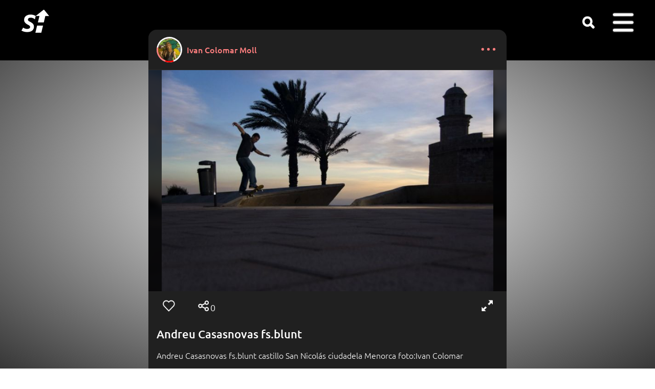

--- FILE ---
content_type: text/html; charset=utf-8
request_url: https://www.skatehype.com/p/6990/andreu-casasnovas-fsblunt
body_size: 5894
content:
<!DOCTYPE html><html lang='es'><head><link rel='preload' href='/css/md.min.css?v=c73' as='style'><link rel='preload' href='/css/gfonts.min.css' as='style'><link rel='preload' href='/js/jq.js' as='script'><link rel='preload' href='/js/j.js?c73' as='script'><link href='/css/md.min.css?v=c73' rel='stylesheet'><link href='/css/gfonts.min.css' rel='stylesheet'><style>@font-face{font-family:ubuntu-fallback;src:local('Arial');ascent-override:95%;line-gap-override:5%;size-adjust:97.5%}@font-face{font-family:ubuntu-fallbackbig;src:local('Arial');ascent-override:100%;line-gap-override:0%;size-adjust:95.3%}::-webkit-scrollbar{width:20px}::-webkit-scrollbar-track{background-color:#000}::-webkit-scrollbar-thumb{background-color:var(--soft);border-radius:10px;border:4px solid transparent;background-clip:content-box}::-webkit-scrollbar-thumb:hover{background-color:var(--softer)}#contenido{background-image:unset}#cnt{max-width:720px}#luz{height:100%}.icont{border:unset}.fs{float:right;margin:-1px 2px 0 1px;top:1px}.aaffx{margin:26px 10px 0 16px;transform:scale(1.2);filter:invert(.2);left:unset;bottom:unset;opacity:unset}@media screen and (min-width:1040px){#contenido{margin:-60px 10px}.aac{width:24%;padding-bottom:calc(24% + 60px);height:0;margin:.4%}.mload{padding-bottom:24%}}.aac .vis{visibility:hidden}.sci{font-size:14px;margin:9px 9px 0 0}.hiveico{display:none;position:absolute;background-image:url(/f/hive80.png);height:20px;width:20px;vertical-align:top;background-size:20px 20px;margin:12px 16px 0 16px;background-repeat:no-repeat;cursor:pointer;left:126px}.hiveico span{position:absolute;left:22px;color:unset}.hicoc{margin:1px auto 0 0}#desc{width:100%;text-align:left;word-wrap:break-word;word-break:break-word;padding-top:10px}#menueditdesc1{text-align:right;padding-right:12px}.share{text-align:left;position:absolute;margin:-4px 0 0 3px}.share .sr{margin:0 -3px -16px -3px !important}.icn.sr{position:absolute;left:76px}.shcounter{position:absolute;left:108px;top:18px}.lvs{top:18px;left:50px;color:unset}#socpad{padding:6px 16px;transform:scale(1.14);width:calc(87.7% - 24px);transform-origin:18px 18px}.hivedata{position:absolute;bottom:36px;background-color:black;padding:12px;border-radius:8px;font-weight:500;word-break:keep-all;display:none;width:max-content}.hicoc{display:inline-block;height:12px;background-size:12px;position:relative;background-image:url(/f/hive80.png);vertical-align:top;background-repeat:no-repeat;cursor:pointer}.hicoc .lvs{position:relative;left:17px;bottom:6px;margin-right:25px;top:unset;font-size:12px;opacity:1}.hicoc .hivedata{bottom:20px}#mshare .sr{margin:12px 0 0 0;float:left}#menueditdesc1{display:none}.vis a{display:none}.back div,.back:last-of-type{display:none}.back h3{text-align:left;color:white}.back a{pointer-events:none}</style><link rel='preload' href='/f/sp13.png' as='image'><link rel='image_src' href='https://www.skatehype.com/s/p/69/6990.jpg?1355689271' type='image/jpeg'><meta property='og:image:width' content='720'><meta property='og:image:height' content='480'><meta property='og:image' content='https://www.skatehype.com/s/p/69/6990.jpg?1355689271'><meta property='og:url' content='https://www.skatehype.com/p/6990/andreu-casasnovas-fsblunt'><meta property='og:title' content="Andreu Casasnovas fs.blunt"><link rel='preload' href='https://www.skatehype.com/s/p/69/6990.jpg?1355689271' as='image'><meta id='viewport' name='viewport' content='width=device-width,initial-scale=1'><meta http-equiv='Content-Type' content='text/html;charset=utf-8'><meta name='robots' content='index,follow'><meta name='document-classification' content='Sports'><meta name='document-type' content='Public'><meta name='mobile-web-app-capable' content='yes'><meta name='mobile-web-app-status-bar-style' content='black'><link rel='touch-icon' sizes='180x180' href='/f/a.png'><link rel='touch-startup-image' href='/f/a.png'><link rel='icon' type='image/png' sizes='32x32' href='/f/f32.png'><link rel='icon' type='image/png' sizes='16x16' href='/f/f16.png'><link rel='mask-icon' href='/f/s.svg' color='#5bbad5'><link rel='shortcut icon' href='/favicon.ico'><link rel='manifest' href='/site.webmanifest'><meta name='msapplication-TileColor' content='#da532c'><meta name='msapplication-config' content='/bc.xml'><meta name='theme-color' content='#ffffff'><title>Andreu Casasnovas fs.blunt</title><meta name='description' content="Andreu Casasnovas fs.blunt castillo San Nicolás ciudadela Menorca foto:Ivan Colomar"><meta property='og:title' content="Andreu Casasnovas fs.blunt"><meta property='og:description' content="Andreu Casasnovas fs.blunt castillo San Nicolás ciudadela Menorca foto:Ivan Colomar"><meta name='author' content="Ivan Colomar Moll"><meta property='fb:admins' content='100002105793938'><meta property='og:type' content='website'><meta name='format-detection' content='telephone=no'><base target='_top'><link rel='canonical' href='https://www.skatehype.com/p/6990/andreu-casasnovas-fsblunt'><meta property='og:url' content='https://www.skatehype.com/p/6990/andreu-casasnovas-fsblunt'></head><body style='margin:0;padding:0'><div id='csup'><div id='wrds'></div><div id='cb'><div id='sbc'><div id='logo'><a href='/' title='Skate Hype homepage'><span id='logop' class='icn'></span></a></div><div id='sdesk' class='icn' title="Search" onclick="window.location='/tag/'"></div><div id='dum' onclick="$('#u').toggle();"><div class='icn'><span id='badge'>0</span></div><div id='u' class='mp'><ul><li onclick="$('#post').hide()"><div class='crs'></div><li><div class='mic log'></div><a href='/do/login'>Log in</a></li><li><div class='mic reg'></div><a href='/do/register'>Sign up</a></li><li><svg width='30' height='30' viewBox='-4.8 -4.8 57.60 57.60' xmlns='http://www.w3.org/2000/svg' id='sticomenu'><g><rect x='4' y='18' width='13' height='24'></rect><rect x='17' y='6' width='13' height='36'></rect><rect x='30' y='26' width='13' height='16'></rect></g></svg><a href='/h/0/251'>Rank</a></li><li><div class='mic harr'></div><a href='/show/soty'>SOTY</a></li><li><div class='mic hlp'></div><a href='/a/81/frequently-asked-questions' rel='nofollow'>Help</a></li><li onclick='window.event.stopPropagation()'><div class='mic wld'></div><a id='lngbtn' href='#alang' onclick='event.preventDefault();$("#alang").toggle();return false'>Language <div class='aaf desp'></div></a> <div id='blang'><ul id='alang'></ul></div></li></ul></div></div><div id='log'></div></div></div></div><div id='luz'></div><div id='cnt'><div id='gm'></div><div id='contenido'><div class='dot'><a href='javascript:void(0)' onclick='showphotomenu(6990)' class='pad'><svg aria-label='options' color='var(--dark)' fill='var(--dark)' height='24' role='img' viewBox='0 0 24 28' width='38'><circle cx='3' cy='12' r='3'></circle><circle cx='16' cy='12' r='3'></circle><circle cx='29' cy='12' r='3'></circle></svg></a></div><div class='mp' id='points6990' onclick='$("#points6990").toggle()' style='display:none'><ul><li><div class='aaff aaffx'></div><div class='crs'></div></li><li><a href='javascript:void(0)' onclick='$("#mshare").toggle()'>Share</a></li><li style='text-align:center'><div style='margin:4px;transform:scale(.8)' class='icn st sta' onclick="window.location='/s/6990/andreu-casasnovas-fsblunt'"></div></li></ul></div><div class='user' style='text-align:left'><div class='cpb u630' style='margin:-2px 0 0 -2px;width:50px;height:50px'><div class='sgm1'></div><div class='sgm2'></div><div class='sgm3'></div></div><img alt="Ivan Colomar Moll" class="roundb icw" src="/s/u/6/630.webp?1440969613" width='44' height='44' style="position:relative;z-index:1"><a href="/trashing">Ivan Colomar Moll</a></div><div class='c' style='background-color:black;border-top:1px solid var(--w);position:relative;overflow:hidden'><div id='background' style='background-image:url(https://www.skatehype.com/s/p/69/6990.jpg?1355689271);background-size:cover;background-repeat:no-repeat;filter:blur(6px);z-index:0;opacity:.3;transform:scale(1.1);position:absolute;width:100% !important;height:0;padding-bottom:min(66.666666666667%,60vh)'></div><div class='icont' style='padding-bottom:min(66.666666666667%,60vh);overflow:hidden;margin:auto;background-image:url(https://www.skatehype.com/s/p/69/6990.jpg?1355689271);background-repeat:no-repeat;background-size:contain;background-position:center'><iframe title="Andreu Casasnovas fs.blunt" id="seq6990" name="seq6990" allowfullscreen src="/isec.php?f=6990"></iframe></div></div><div class='soc'><div id='socpad' class='pad data6990' style=''><span class='lvs lvs6990'></span><div class='icn lv lv6990' onclick='hype(6990)'></div><div class='icn sr' onclick='$("#mshare").toggle()'></div><span class='shcounter'>0</span><div class='hiveico' onclick='$("#hd6990").toggle()'><span id='hv6990'>0.00</span><div class='hivedata' id='hd6990'><img alt='loading' loading='lazy' src='/d.gif' height='16' width='16'></div></div><div class='icn fs' onclick="fsimg('isec.php?f=6990&hd=true&next='+document.getElementById('seq6990').contentWindow.next)"></div></div><div class='pad'><div id='desc' class='dsc'><h1>Andreu Casasnovas fs.blunt</h1><p>Andreu Casasnovas fs.blunt castillo San Nicolás ciudadela Menorca foto:Ivan Colomar</p><p style='font-size:smaller'><a href='javascript:void(0)' onclick='trnsl(6990)'>see translation</a></p></div><div class='sci' id='f6990'><div class='db'><div class='aaf db'></div>983,</div>&nbsp;Dec 16, 2012</div><div class='sci share'><div class='icn sr'  onclick='$("#mshare").toggle()' style='position:relative;left:unset'></div><a href='javascript:void(0)' onclick='$("#mshare").toggle()'>share</a></div><div class='mp' id='mshare' onclick='$("#mshare").toggle()' style='display:none'><ul><li><div class='icn sr' style='position:relative;left:unset'></div><div class='crs'></div></li><li><a href='javascript:void(0)' onclick='window.open("https://wa.me/?text=Andreu+Casasnovas+fs.blunt+https%3A%2F%2Fwww.skatehype.com%2Fp%2F6990%2Fandreu-casasnovas-fsblunt%3Fsh%3Dwhatsapp")' data-action='share/whatsapp/share' rel='nofollow noreferrer'>Whatsapp <img loading='lazy' alt='whatsapp' src='/f/wsapp.png' class='sha'></a></li><li onclick='window.event.stopPropagation()'><a href='javascript:void(0)' onclick="event.preventDefault();event.stopPropagation();doshare(this,'/download/1/6990.jpeg','https://www.skatehype.com/p/6990/andreu-casasnovas-fsblunt?sh=link');" download rel='nofollow noreferrer'>Thumbnail <img loading='lazy' alt='instagram' src='/f/insta.png' class='sha'> <img loading='lazy' alt='tiktok' src='/f/tiktok.png' class='sha' style='margin-right:5px'><span style='color:white'>...</span></a></li><li><a href='javascript:void(0)' onclick='event.stopPropagation();event.preventDefault();toClipb("https://www.skatehype.com/p/6990/andreu-casasnovas-fsblunt?sh=link",this)'>Copy this link</a></li></ul></div><br><p style='text-align:right'><br><input id='menueditdesc1' type='button' onclick="$('#edesc1').toggle();" style='min-width:unset' value=" ☰ edit " class='boton'></p><div id='edesc1' style='display:none;padding-right:16px'><textarea id='titulo1' style='width:100%' rows='2'>Andreu Casasnovas fs.blunt</textarea><textarea id='descripcion1' style='width:100%' rows='6'>Andreu Casasnovas fs.blunt castillo San Nicolás ciudadela Menorca foto:Ivan Colomar</textarea><p><input id='editdescbutton1' onclick='editadesc("Title must contain at least 3 words and no more than 256 characters","Description must contain at least 6 words and no more than 8192 characters",1,"6990","trashing")' type='button' value=" save "><img alt='loading' loading='lazy' src='/d.gif' style='display:none'></p></div><br><p id='tagged' class='small'></p><p id='albumlist' class='small'></p></div></div><div><div id='ponercom6990' class='pad'><p class='small'>Comments</p><div id='divcom6990'><div class='comc'><img src='/f/df.png' loading='lazy' alt=" - " class='roundb icw'></div><table id='publicar6990-1'><tr><td class='intext'><textarea id='tpub6990-1' class='pubt' placeholder="Add a comment..."></textarea><img alt='loading' loading='lazy' id='publdn6990-1' src='/d.gif' style='display:none'></td><td class='publ'><label for='tpub6990-1'><a href='javascript:void(0)' onclick='if(confirm("You must be logged in. Log in?")) ponercodelogin()'> publish </a></label></td></tr></table><div class='comb'> </div></div></div><div id='comentarios6990' class='pad'></div><br></div><br><div id='tabpub' style='text-align:center'></div><br></div></div><div id='cinf'><div id='extra'><div id='sh'><div class='icn st' onclick="window.location='/s/0/skate-hype-analytics'"></div></div></div></div><script src='/js/jq.js'></script><script src='/js/j.js?c73'></script><script>var trnl;function trnsl(id){if(trnl){ $('#desc').html(trnl);trnl=undefined}else{ $.post(ss+'Translate.php',{by:'id',id:id},function(d){if(d===Object(d))var r=d;else var r=JSON.parse(d);if(r.status=='ok'){ trnl=$('#desc').html();$('#desc').html("<h1>"+r.title+"</h1>"+r.description+"<p style='font-size:smaller'><a href='javascript:void(0)' onclick='trnsl(6990)'>see translation</a></p>");}else{alert('Error: '+r.message );}});}}var uidlvs='0',nlikes='0';function showphotomenu(id){event.preventDefault();$('#points'+id).toggle();}var testing='0';var hide6990=localStorage.getItem('hide6990');function showhidepost(){if($('#inaprop').length){ $('#contenido').css('filter','unset');$('#inaprop').remove();localStorage.removeItem('hide6990');}else{localStorage.setItem('hide6990',1);$('#contenido').css('filter','blur(20px)');$('body').append("<div id='inaprop' style='position:fixed;top:80px;z-index:2147483647;text-align:center;width:100%;height:100%;'><p style='font-size:larger'>Inappropriate content</p><p style='font-size:smaller'><a href='javascript:void(0)' onclick='showhidepost()'>Show me this post</p></div>");}}function goback(){try{killv()}catch(e){history.back()}}var fsscr=0,ntipo,nid,nurl;
function goforw(){if(ntipo==undefined)history.forward();else{loadjs(ntipo,nid,nurl)}}
function ppnext(){if(lane!=undefined){var n=nlane+1;$.get(ss+'GetContent.php?u='+ulane+'&t='+lane+'&n='+n+'&m=1',null,function(d){if(d.length>0){nid=d[0].id;if(d[0].nlane!=undefined)nlane=d[0].nlane;else nlane=n;if(d[0].end!=null){ntipo='Video';nurl='/v/'+nid+'/'+d[0].seourl}else{ntipo='Photo';nurl='/p/'+nid+'/'+d[0].seourl}}});}}
function loadcom(nc=9){inicmts(6990,"edit","SHOW MORE",nc,"","Add a comment...","delete","Are you sure?","Empty comment","cancel","save","reply","see answers")}function fsimgoff(){fs=0;$('#luz').fadeOut(1000).html('');$('#csup').css('z-index','9');remfs(document)}
function setfs(e){if(ismob==0)fsscr=$('html').scrollTop();$('body').css('overflow-y','hidden');$('#viewport').attr('content','width=device-width,initial-scale=1,maximum-scale=2');if(e.requestFullScreen){return e.requestFullScreen();}else if(e.mozRequestFullScreen){return e.mozRequestFullScreen();}else if(e.webkitRequestFullScreen){return e.webkitRequestFullScreen();}else if(e.msRequestFullscreen){e.msRequestFullscreen();}}
function remfs(e){if(ismob==0)setTimeout(function(){top.$('html').scrollTop(fsscr)},100);$('body').css('overflow-y','auto');$('#viewport').attr('content','width=device-width,initial-scale=1,maximum-scale=1');if(e.cancelFullScreen){return e.cancelFullScreen();}else if(e.mozCancelFullScreen){return e.mozCancelFullScreen();}else if(e.webkitCancelFullScreen){return e.webkitCancelFullScreen();}else if(e.msExitFullscreen){e.msExitFullscreen();}}
function fsimg(src){if(fs==0){var a=document.getElementById('seq6990').contentWindow;a.status='play';a.reproducir();$('#luz').html('<iframe id="fsiframe" allowfullscreen src="/'+src+'" style="display:inline-block;vertical-align:middle;width:100%;height:100%"></iframe>');$('#csup').css('z-index','0');$('#luz').fadeTo(1,0.1).show().fadeTo(1000,1);document.getElementById('luz').onclick=function(){fsimgoff();};setfs(document.getElementById('luz'));fs=1;}else{var a=document.getElementById('fsiframe').contentWindow,b=document.getElementById('seq6990').contentWindow;b.gonext(a.next);fsimgoff();}}function loadall(){if(0!=0)loadcom();if(0!=0)loadalbum(0,6990,"Album");else $('#albumlist').html('');if(6990!=0)loadtagged(6990,0,"Tag me","Tagged","Remove tag","Remove tag Are you sure?");else $('#tagged').html('');}function loadscroll(b){b=typeof b!=='undefined'?b:!1;if($('html').scrollTop()>50||b){loadall();laac('posts',630,0,32,'tabpub',"Publications");$(window).off('scroll',loadscroll);}}var vid=6990;function goback(){try{killv()}catch(e){history.back()}} var base,ut=10000,cdnl='/d.gif',cdnsp='/f/sp13.png',dfusim='/f/df.png',m7="Read notifications",maxtit='256',maxdesc='8192',txtvis='views',ismob=0,minwt='3',minwd='6',morestr="load more content",smor="SHOW MORE",st9="Follow",st8="Stop following",al="watch all",isIOS='';function t2ago(o){var e=new Date,a=t(e.getTime()/1e3)-o;return a>63072e3?t(a/31536e3)+" yr":a>5256e3?t(a/2628e3)+" mo":a>1209600?t(a/604800)+" wk":a>172800?t(a/86400)+" day":a>7200?t(a/3600)+" hr":a>120?t(a/60)+" min":"now";function t(o){return Math.floor(o)}};$(function(){isnews=0;document.onkeydown=function(e){if($('input,textarea').is(':focus')){}else switch(e.keyCode){case 37:try{goback()}catch(e){}break;case 39:try{goforw()}catch(e){}break;}};ilvs('6990',nlikes,uidlvs);showHB(25,'.u630',50);if(hide6990==null){hide6990=0}else if(hide6990==1)showhidepost();;ppnext();$(window).scroll(loadscroll);if($('body').get(0).scrollHeight-$('body').height()<51)loadscroll(!0);wlane='/p/6990/andreu-casasnovas-fsblunt';try{var lh=location.hash;if(lh.includes('#c'))goScr(lh)}catch(e){}onpop();setTimeout(sts,500,'','6990','1','');updateMsg();if('serviceWorker' in navigator){navigator.serviceWorker.register('/service-worker.js')}})</script><script defer src='/js/lang/e.en.js?c73'></script></body></html>

--- FILE ---
content_type: text/html; charset=utf-8
request_url: https://www.skatehype.com/isec.php?f=6990
body_size: 2064
content:
<!DOCTYPE html><html lang="es"><head>
<link href='/css/gfonts.min.css' rel='stylesheet'>
<title>Andreu Casasnovas fs.blunt</title>
<link rel="icon" href="/favicon.ico" type="image/x-icon">
<link rel="shortcut icon" type="image/x-icon" href="/favicon.ico" >
<link rel="canonical" href="https://www.skatehype.com/p/6990/andreu-casasnovas-fsblunt">
<link rel="image_src" href="https://www.skatehype.com/s/p/69/6990.jpg?1355689271" type="image/jpeg" >        
<meta name="title" content="Andreu Casasnovas fs.blunt" >
<meta http-equiv="Content-Type" content="text/html; charset=utf-8" >
<meta name="keywords" content="Andreu Casasnovas fs.blunt castillo San Nicolás ciudadela Menorca foto:Ivan Colomar"><meta name="description" content="Andreu Casasnovas fs.blunt castillo San Nicolás ciudadela Menorca foto:Ivan Colomar">
<meta name='viewport' content='width=device-width'><style>
html,body{overflow:hidden;width:100%;height:100%;text-transform:uppercase}html{margin:0px;padding:0px}
body{margin:0px;padding:0px;font-family:'Ubuntu',sans-serif;font-size:16px;overflow:hidden}
a{color:white;text-decoration:none}.c{margin:3px auto 3px auto;text-align:center}
i{border:solid white;border-width:0 4px 4px 0;display:inline-block;padding:6px}
.right{transform:rotate(-45deg);-webkit-transform:rotate(-45deg);position:relative;right:3px;top:1px}
.left{transform:rotate(135deg);-webkit-transform:rotate(135deg);position:relative;left:2px;top:1px}
#points{position:absolute;bottom:0px;width:100%;z-index:903;text-align:center;height:19px}
.point{padding:3px;background-color:rgba(125,125,125,0.5);border-radius:50%;width:0;height:0;margin:3px;display:inline-block}
.white{background-color:white}@keyframes zoom{50%{transform:scale(1.2)}100%{transform:scale(1)}}#fscreen:hover{animation:zoom 0.25s linear}#dbcheart{pointer-events:none;width:100%;height:100%;background-repeat:no-repeat;background-position:center center;background-size:300px;opacity:0;position:absolute;z-index:2147483647}@keyframes heartshow{0%{opacity:0;background-size:242px}50%{opacity:0.8;background-size:280px}}.heartanim{animation-name:heartshow;animation-timing-function:linear;animation-duration:1s;}.block{}
#fscreen{padding:8px;margin:0;position:fixed;top:0;right:0;display:none !important;z-index:2147483647}
#fs{background-image:url(/f/sp13.png);padding:20px;display:inline-block;background-position:-253px -1px;transform:scale(.72);filter:invert(1)}</style></head><body><div id='fscreen' onclick="parent.fsimg('isec.php?f=6990&hd=true&next='+next);"><div id='fs'></div></div><div id='dbcheart' class='heartanim'></div>
<div id="divfoto" style="width:100%;height:100%;position:fixed;z-index:902;bottom:0px;top:42px"></div>
<div style="-webkit-user-select:none;-webkit-touch-callout:none;position:fixed;top:0px;bottom:0px;width:100%;height:100%;overflow:hidden;z-index:900;display:block;text-align:center;margin:auto">
<div style="height:100%;display:inline-block;vertical-align:middle"></div>
<img alt="Andreu Casasnovas fs.blunt" id='backfoto' src='https://www.skatehype.com/s/p/69/6990.jpg?1355689271' style='position:absolute;top:0px;bottom:0px;right:0px;left:0px;margin:auto;max-width:100%;max-height:100%;z-index:1;'/>
<img src='https://www.skatehype.com/s/p/69/6990.jpg?1355689271' id='secu' alt="Andreu Casasnovas fs.blunt" style='position:absolute;top:0px;bottom:0px;right:0px;left:0px;margin:auto;max-width:100%;max-height:100%;z-index:1;'/>
</div><script>var urld=(window.location!=window.parent.location)?document.referrer:document.location.href;
if (!urld.includes('skatehype.com')){loadjquery();
}else if(typeof(jQuery)=='undefined'){
window.jQuery=function(selector){return parent.jQuery(selector,document);};
try{jQuery=parent.$.extend(jQuery, parent.$);window.$=jQuery;}catch(e){loadjquery();}}var issec=false,next=1,rotator,isIOS='',a=new Array(  "https://www.skatehype.com/s/p/69/6990.jpg?1355689271"  ),b=document.getElementById('secu'),c=document.getElementById('backfoto'),status='stop',swipeX=null,swipeY=null,currentX=null,currentY=null;
function loadjquery(){var scrpt=document.createElement('script');scrpt.src='/js/jq.js';document.getElementsByTagName('head')[0].appendChild(scrpt);}
function avanzar(){status='stop';RotateImages()}
function retroceder(){ $('#points div:nth-of-type('+next+')').removeClass('white');
if(next==0)next=a.length-1;else next--;if(next==0)next=a.length-1;else next--;RotateImages();status='stop'}
function RotateImages(){if(next>=a.length)next=0;$('#points div:nth-of-type('+(next+1)+')').addClass('white');if(next==0)nextm=a.length-1;else nextm=next-1;$('#points div:nth-of-type('+(nextm+1)+')').removeClass('white');c.src=a[next];c.onload=function(){ $('#secu').fadeOut(120,function(){if(next==0)b.src=a[a.length];else b.src=a[next-1];$('#secu').show();});next++;if(status!='stop')rotator=window.setTimeout("RotateImages()",700);}}
function sv(t,i){if(sessionStorage.getItem(t+i)===null){sessionStorage.setItem(t+i,i);$.get('/services/serviceAddVisit.php',{id:i});}}
window.onload=function(){
$('#divfoto').on('click',hearttouch);
$('#divfoto').each(function(){var timeout;});
sv('f','6990');if(a.length>1){for(var i=0;i<a.length;i++){
$('#points').append('<div class="point"></div>');}
$('#points div:nth-of-type(1)').addClass('white');}};
function checkKey(e){var n=window.event?window.event:e;37==n.keyCode?retroceder():27==n.keyCode?parent.fsimgoff():39==n.keyCode?avanzar():32==n.keyCode&&(e.preventDefault(),reproducir())}document.onkeydown=checkKey;
function reproducir(){}function heartshow(){
	var dbc=document.getElementById('dbcheart');
	if(parent.checkheart()){
		dbc.style.backgroundImage='url(/f/heartempty.png)'
	}else{
		dbc.style.backgroundImage='url(/f/heartfull.png)';
	}
	dbc.classList.remove('heartanim');
	void dbc.offsetWidth;
	dbc.classList.add('heartanim');
}

function gonext(n){
	next=n-1; $('#points div').removeClass('white'); reproducir(); reproducir()
}
var touchtime=0,tfstimer=null;function hearttouch(){
var df=new Date().getTime()-touchtime;
clearTimeout(tfstimer);
if(df<400 && df>80){
	try{
		parent.hype(6990);
	}catch(e){};
	touchtime=0;
}else{touchtime=new Date().getTime();
tfstimer=setTimeout(function(){try{top.$('.fs').click()}catch(e){}},400)}
}</script></body></html>

--- FILE ---
content_type: text/css
request_url: https://www.skatehype.com/css/md.min.css?v=c73
body_size: 4136
content:
body{font-family:'Ubuntu',ubuntu-fallback;font-weight:300;overflow-y:scroll;-webkit-overflow-scrolling:touch;scroll-behavior:smooth;font-size:16px;overflow-x:hidden}#tperf,h3{font-weight:700}:root{--darker:#000;--dark:#ff7f7f;--w:#2b2b2b;--soft:#373737;--softer:#202020;--deepblue:#b30000;--red:#bc0000;--yel:#ffe6b3}a,.dot a,h3{color:var(--dark);font-weight:500}a{text-decoration:none}input[type=button],.roundb,#log,#badge,#extra,.aac .aad,.mload{color:#fff}body{background-attachment:fixed;background-image:radial-gradient(white,var(--soft))}.mload{background-color:#000}input[type=button]{background-color:var(--dark);text-shadow:0 0 3px #000}table{border-collapse:collapse}td{padding:0}#csup,#cinf{background-color:var(--darker)}#contenido,.mp ul,.soc,.coma{background-color:var(--softer)}html,body{color:#fff;width:100%;height:100%;margin:0;padding:0}h1{font-size:calc(18px + 0.6vw)}h3{font-size:22px;margin:22px 0;text-transform:uppercase}input,select,textarea,button{border:1px solid var(--soft);padding:10px;border-radius:25px;font-size:16px;outline:none}select{-webkit-appearance:none;appearance:none;background-color:#fff;background-image:url(/f/droparrow.png);background-repeat:no-repeat;background-position:right;background-size:13px;border-right:13px solid #fff;padding-right:16px}input:not([type=radio]):focus,select:focus,textarea:focus{box-shadow:0 0 3px var(--dark)}.login input:not([type=button]),#luz,#log,.mp,.pubt{width:100%}input[type=button]{border:1px solid var(--dark);-webkit-appearance:none}button{background-color:#fff}a.disabled{color:gray}.login{margin:16px 24px 0 0}#logo,#sbc,iframe,.lvs,.icont,.f,.aac,.acc,.icn{position:relative}#gm,#logo,iframe,.user,.icont,#contenido,.user,.f,#csup,#cinf,.aac,.acc,.aad,#tperf{overflow:hidden}#luz{bottom:0;height:10000px;overflow:auto;z-index:8;background-color:#000}.ftb{display:flex;flex-wrap:nowrap;overflow-x:auto;-webkit-overflow-scrolling:touch;min-height:250px;overflow-y:scroll;scrollbar-width:none;-ms-overflow-style:none;scroll-behavior:smooth;margin-bottom:24px;padding:5px 0}.ftb::-webkit-scrollbar{width:0;height:0}.ftb .acc{flex:0 0 auto}.rb,.lb{height:250px;width:51px;position:absolute;z-index:1;margin-top:2px}.lb{left:0}.rb{right:0}.rb i{transform:rotate(-45deg)}.lb i{transform:rotate(135deg)}.lb i,.rb i{border:solid #fff;border-width:0 4px 4px 0;display:inline-block;padding:6px}.lb p,.rb p{background-color:rgb(0 0 0 / .6);display:inline-block;border-radius:10px;position:relative;top:98px;margin:0;border-radius:25px}.rb p{padding:17px 20px 15px 15px}.lb p{padding:17px 15px 15px 20px}.roundb{box-shadow:0 0 1px var(--softer)}.roundb{padding:12px;margin-bottom:10px;background-color:#000}#cb,#cnt,#extra{max-width:1382px}#cnt{z-index:1}#cnt,#cb,#luz,#extra{text-align:center;margin:auto}#cb,#contenido,#extra,.user,.coma,.comb{text-align:left}#sbc,#contenido,.mp ul{border-radius:16px}#luz,#gm,#u,#badge,#alang,.acc .aaf,.aac .aaf,#post,.hyp{display:none}.ictag,.f,.aac,.acc,.icn,.db{display:inline-block}#logop{width:70px;height:70px;background-position:77px -7px;margin:2px 34px}.icn,.roundb{border-radius:50%}#badge{top:-15px;right:-15px;padding:4px 8px 6px 8px;background:var(--red);z-index:2;border-radius:7px}.mp a,iframe{display:block}.mp li:hover{background-color:var(--soft)}.user{height:46px;line-height:46px;margin:16px 0 16px 18px}.user img{margin:1px 12px 0 1px}.mp a{padding:14px 12%;font-weight:300}.dot,#sdesk,.sci{float:right}.dot{padding:16px 4px 0 0;margin-top:12px}.mp li{padding:1px;border-bottom:1px solid var(--w)}.mp li:last-child,img,iframe{border:0}.mp ul{padding:0 10px 10px;list-style-type:none;z-index:5;max-width:500px;margin:10vh auto}.pad{padding:0 16px}.pt10{padding-top:6px}.lvs{position:absolute;left:48px}#gm{width:720px;height:90px;margin-top:10px}#sdesk,.mload,#dum,.icn,.lb,.rb{cursor:pointer}.mload{height:250px}#sdesk{right:100px;top:14px;background-position:-86px -42px;background-color:unset;transform:scale(.8)}#dum,#badge,#log,.aaf,.aaff,.aac .aad{position:absolute}#gm,.mp,#luz{position:fixed;top:0}#log{top:2px}#log,.c,.mload{text-align:center}.sci{margin:12px 0 0 0;max-width:48%;text-align:right}.c{margin:0 auto 0 auto}.mp{height:100%;background-color:rgb(0 0 0 / .8);left:0;z-index:999999;overflow-y:auto;font-size:larger}.icw,#logo{float:left}.ictag{padding-right:10px}.ictag img{width:56px;padding:0;float:none;vertical-align:middle;margin:2px -15px 2px 0}.icw{margin:0;width:44px;padding:0}.icont{padding-bottom:56.25%;height:0;margin:auto;border-top:1px solid var(--w);border-bottom:1px solid var(--w)}.icont iframe{position:absolute;top:0;left:0;width:100%;height:100%}.crs{margin:0 -5px 0 auto;width:32px;height:32px;padding:16px 0 16px 16px}.crs:hover{opacity:1}.crs:before,.crs:after{position:absolute;content:' ';height:33px;width:3px;background-color:#fff}.crs:before{transform:rotate(45deg) scale(.67)}.crs:after{transform:rotate(-45deg) scale(.67)}.coma{border-radius:10px 0 0 10px;word-wrap:break-word}.coma,#alang li{padding:8px 0 6px 10px}.comb{font-size:12px;padding:0 10px 10px 10px}.pubt{height:22px;background-color:var(--soft);color:#fff}.publ{vertical-align:top;padding-top:8px}.f{width:32px;height:21px;background-image:url(/lang/f4.png);margin:0 6px 0 0;top:3px;border-radius:6px;border:1px solid #333}#alang{margin:0;border-radius:0}.desp{position:relative;transform:rotate(90deg) scale(.7);display:inline-block}#alang li{border:0;margin-left:16%}.peno,.aad,.afo,.afop{pointer-events:none}#sh .icn{margin:0 12px;transform:scale(.8);filter:invert(1)}#sh{padding:44px 0 0 0}#contenido{padding:0;margin:-26px 10px;z-index:1;min-height:1000px;position:relative;background-image:url(/f/bgd.webp);background-size:contain}#sbc{padding-top:8px;margin:0}#sbc,#contenido,#csup,#cinf,#cnt{min-width:480px}#csup,#cinf{width:100%;height:118px}.soc td{padding:0}.comc{float:left}.comc img{margin:2px 0 0 0;width:40px}.coma,.comb{margin-left:42px}.intext{padding:0 32px 0 10px;width:100%}#dum .icn{border-radius:0;height:50px;width:50px;background-color:unset;background-position:-311px -17px;transform:scale(.8);filter:drop-shadow(0 0 1px white)}#dum{top:19px;right:28px}.aaf{width:0;height:0;border-style:solid;border-width:7px 0 7px 10px;border-color:#fff0 #fff0 #fff0 #fff;left:6%;bottom:6%;filter:drop-shadow(0 0 6px var(--darker))}.aaff{width:4px;height:4px;left:5%;bottom:6%;border:2px solid #fff;border-left:6px solid #fff;border-bottom:4px solid #fff;border-radius:2px;filter:drop-shadow(0 0 6px var(--darker))}.afsec{left:8%;opacity:.6;top:6%!important}.acc .aaf,.acc .aaff,.aac .aaff{bottom:unset;top:4%}.acc .afsec{bottom:unset;top:8%}.aac .az,.acc .az,.aad{border-radius:6px}.acc .az{width:250px;height:250px}.aac{width:48%;padding-bottom:calc(48% + 50px);height:0;margin:.5% .7%;vertical-align:top}.mload{padding-bottom:48%}.vis p{display:inline;font-size:10px;position:relative;bottom:1px}.vis .aaf{display:inline-block}.aac .vis{transform:scale(.9);transform-origin:left;position:absolute;bottom:16px;left:4px;filter:drop-shadow(0 0 2px black);white-space:nowrap}.vis a{display:block;margin-bottom:6px;font-weight:300}.vis a,.small,.morec,.sci,.comb{color:#bbb}.afo,.afop{position:absolute;top:4%;background-image:url(/f/alb.png);background-size:18px;text-align:left;height:23px;background-repeat:no-repeat;left:5%;background-position:2px 3px;padding:0 2px 0 25px;background-color:rgb(0 0 0/.3);border-radius:3px}.afop span{position:absolute;left:28px;filter:drop-shadow(0 0 2px black);font-weight:700}.afop{background-image:url(/f/sp13.png);background-size:231px 42px;background-position:-80px 2px}.vis .afop{position:relative;left:unset;display:inline-block;background-color:unset;vertical-align:middle;top:-1px;transform:scale(0.9);transform-origin:left;margin-right:-3px}@media screen and (min-width:550px){.aac{width:32%;padding-bottom:calc(32% + 50px);height:0;margin:.5%}.mload{padding-bottom:32%;height:0}}@media screen and (min-width:800px){.aac{width:24%;padding-bottom:calc(24% + 50px);height:0;margin:.4%}.mload{padding-bottom:24%;height:0}}@media screen and (min-width:1050px){.aac{width:19%;padding-bottom:calc(19% + 50px);height:0;margin:.4%}.mload{padding-bottom:19%;height:0}}.acc{width:250px;vertical-align:top;margin:0 0 0 16px}.acc .aad{display:-webkit-box;-webkit-line-clamp:2;-webkit-box-orient:vertical}.aad{width:100%;margin:10px 0 8px 0;max-height:56px}.aac .aad{padding:3px 1px;width:calc(100% - 2px);white-space:nowrap;text-overflow:ellipsis;font-size:smaller;text-align:left;margin:0}.az{width:100%;object-fit:cover}[draggable]{user-select:none;-webkit-user-select:none;user-drag:element;-webkit-user-drag:element;-khtml-user-drag:element}.over{border:2px dashed #fff}.soc .icn{transform:scale(.63)}.soc{margin-bottom:16px}.element{cursor:move;margin-right:20px;float:left}.dsc h1{font-size:22px;margin:2px 0;font-weight:500}.dsc img{max-width:100%;display:block;margin:auto;text-align:center}.dsc p{word-wrap:break-word}.dsc h3{text-transform:unset;color:#fff;margin:24px 0 16px 0}#tperf{height:46px;padding:24px 0 0 20px;text-align:left}.small{margin-top:24px}.morec{font-size:small}.icn{background:url(/f/sp13.png) 0 0;height:42px;width:42px;margin:0 9px 0 0}.boton{min-width:200px}.lv{background-position:-168px 42px}.sr{background-position:-210px 42px}.fs{background-position:-252px 0}.wa{background-position:-167px 0}.fa{background-position:-42px 0}.tw{background-position:-126px 1px}.ma{background-position:-210px 0}.in{background-position:1px 0}.st{border-radius:0;background-position:-252px 41px!important;height:42px!important}.zh{background-position:-32px 0}.de{background-position:0 0}.es{background-position:-96px 0}.ca{background-position:-128px 0}.fr{background-position:-160px 0}.it{background-position:-192px 0}.ja{background-position:-224px 0}.pt{background-position:96px 0}.ru{background-position:64px 0}.th{background-position:32px 0}.en{background-position:-64px 0}.st,.soc .icn{filter:invert(1)}.back{padding-bottom:8px}.back div{background-color:rgb(0 0 0 / .6);display:inline-block;float:left;padding:14px;border-radius:25px;margin-right:12px}.back i{transform:rotate(-45deg);border:solid #fff;border-width:3px 0 0 3px;display:block;padding:6px;position:relative;left:2px}.back h3{padding-top:8px}.topt table{width:100%}.topt table td:nth-child(2){text-align:right}.crn{float:left;filter:invert(.5);transform:scale(.5);margin:8px 2px}.mic{width:36px;height:36px;float:left;background-image:url(/f/mic11.png);transform:scale(.7);margin:10px 0 0 6px}.ros{background-position:0 0}.usr{background-position:-72px 0}.hlp{background-position:-180px 0}.wld{background-position:-38px 0}.log{background-position:-144px 0}.reg{background-position:-109px 0}.lgo{background-position:-217px 0}.rms{background-position:-254px 0}.mcrs{transform:rotate(45deg);height:28px;position:relative;bottom:9px}.mcrs:after,.mcrs:before{background-color:#fff;width:4px}.lvc{float:left;height:12px;width:24px}.lvc .lv{transform-origin:top;transform:scale(.33);filter:invert(1);margin:0 0 0 -14px}.lvsc{position:relative;bottom:6px;right:7px}input.as{position:relative;-webkit-appearance:none;outline:none;width:50px!important;height:30px;background-color:#fff;border:1px solid #D9DADC;border-radius:50px;box-shadow:inset -20px 0 0 0 #fff;vertical-align:middle}input.as:after{content:'';position:absolute;top:1px;left:1px;background:#fff0;width:26px;height:26px;border-radius:50%;box-shadow:2px 4px 6px rgb(0 0 0 / .2)}input.as:checked{box-shadow:inset 20px 0 0 0 var(--dark);border-color:var(--dark)}input.as:checked:after{left:20px;box-shadow:-2px 4px 3px rgb(0 0 0 / .05)}.dur{position:absolute;top:4%;left:5%;font-size:smaller;color:#fff;filter:drop-shadow(0 0 1px black)}.help{padding:12px;background-color:#fff;border-radius:25px;color:var(--deepblue)}.pli{background-image:url(/f/sp13.png);display:inline-block;height:24px;width:24px;vertical-align:top;background-size:231px 42px;margin:12px 12px 0;background-repeat:no-repeat;cursor:pointer;background-position:-82px 0}.btc{background-image:unset}.btc .aaf{margin:1px 5px;transform:scale(1.8);filter:unset}.btc .aaff{margin:12px 10px;transform:scale(2.2);filter:unset}textarea{resize:vertical;min-height:20px}.reply img{transform-origin:right;transform:scale(.66)}#wrds{position:absolute;text-align:center;width:100%;top:18px;transform:scale(1.1)}#wrds .hlp{float:none;display:inline-block;border:0;background-color:#fff0}.reply{margin-bottom:20px;margin-left:20px}.aaf.db{position:relative;left:unset;bottom:unset;margin:0;width:2px;border-width:5px 0 5px 7px}#dum .aaf{float:right;bottom:10px;left:10px}.ntf{background-image:url(/f/heart.png);background-position:-3px -2px;filter:invert(1)}.reddot,.redmes,.redsw,.redcrt{display:none;border:0;background-color:red;position:absolute;border-radius:50%;width:16px;height:16px}.folder{width:12px;height:8px;position:relative;background-color:#fff;border-radius:0 1px 1px;display:inline-block;margin-top:20px}.folder:before{content:'';width:50%;height:2px;border-radius:0 4px 0 0;background-color:#fff;position:absolute;top:-2px;left:0}.mpi{position:relative;float:unset!important;display:inline-block;bottom:1px!important;left:-10px!important}.mpif{left:-10px;bottom:2px;margin:0}.mpis{opacity:.3;left:-3px;bottom:-1px}.aaf.mpi{left:-9px!important}.cpb{position:absolute;z-index:1;border-radius:50%;overflow:hidden;background-color:#fff}.sgm1,.sgm2,.sgm3{position:absolute;top:50%;left:50%;width:96vw;height:96vw;background-color:red;transform-origin:0 0;opacity:.5}.sgm3{transform:rotate(70deg) skew(230deg);opacity:1}.sgm1,.sgm2{display:none}.az,.roundb{aspect-ratio:1}.layer{width:100%;height:100%;overflow-y:scroll;position:fixed;top:0;z-index:45549;background-color:var(--softer)}.harr{background-position:-290px 0}#crt{display:none}.mic.crt{background-position:-326px 0}.lvcnt,.comi,.vis .sr{filter: invert(1);margin:0px -22px 0 20px;position:relative;vertical-align:text-top;transform:scale(.45);transform-origin:top left}.lvcnt{background-position:-168px 42px}.comi{background-position:-210px 1px}::selection{background-color:rgba(192,192,192,.99);color:black}.appok{height:26px;position:absolute;filter:hue-rotate(235deg);margin:-2px 0 0 10px !important;background-color:white;border-radius:99px;display:inline-block !important}.appldn{position:absolute;margin:-2px 0 0 12px !important;height:26px;filter:grayscale(1);display:inline-block !important}.sha{width:18px;vertical-align:middle;border-radius:4px}.cbox{padding:60px 0 0 0}.backbox .crs{position:absolute;right:11px;top:-5px}.backbox p{font-size:18px;text-align:center}.backbox{height:60px;position:fixed;top:0;width:100%;z-index:3}#sticomenu{margin-right:16px;position:relative;float:left;top:13px;left:9px;stroke:white;stroke-width:2.4;fill:var(--soft)}#prem{float:left;margin:18px 0 0 13px;height:20px;width:21px}.vis .wtotw{display:inline-block;margin-right:16px}.wtotw img{height:16px;vertical-align:middle}.layer .backbox{background-color:var(--softer)}